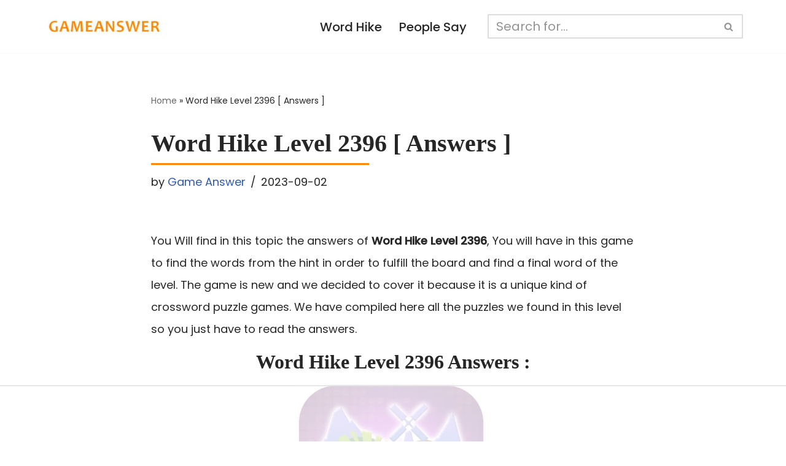

--- FILE ---
content_type: text/html
request_url: https://api.intentiq.com/profiles_engine/ProfilesEngineServlet?at=39&mi=10&dpi=936734067&pt=17&dpn=1&iiqidtype=2&iiqpcid=5499b0e9-f401-4a29-9fac-29bbd697661a&iiqpciddate=1768441673598&pcid=c94d026a-80c2-4250-b96e-eb5cd0c2d101&idtype=3&gdpr=0&japs=false&jaesc=0&jafc=0&jaensc=0&jsver=0.33&testGroup=A&source=pbjs&ABTestingConfigurationSource=group&abtg=A&vrref=https%3A%2F%2Fwww.gameanswer.net%2Fword-hike-level-2396%2F
body_size: 56
content:
{"abPercentage":97,"adt":1,"ct":2,"isOptedOut":false,"data":{"eids":[]},"dbsaved":"false","ls":true,"cttl":86400000,"abTestUuid":"g_807db4d3-561a-4f7a-8047-c2b1b1314400","tc":9,"sid":1038799665}

--- FILE ---
content_type: text/css
request_url: https://ads.adthrive.com/sites/64762f75f0b27e62f8c9274c/ads.min.css
body_size: 128
content:
body.adthrive-device-desktop .adthrive-collapse-player,
body.adthrive-device-desktop #adthrive-contextual-container {
    max-width: 600px;
}

body.adthrive-device-desktop div[id^="cls-video-container"] {
    min-height: 250px!important;
}


--- FILE ---
content_type: text/plain
request_url: https://rtb.openx.net/openrtbb/prebidjs
body_size: -85
content:
{"id":"13774528-c876-44c1-a258-f1163d03e67b","nbr":0}

--- FILE ---
content_type: text/plain
request_url: https://rtb.openx.net/openrtbb/prebidjs
body_size: -226
content:
{"id":"6bb2957e-1845-415d-87d8-6d32bbd644e6","nbr":0}

--- FILE ---
content_type: text/plain
request_url: https://rtb.openx.net/openrtbb/prebidjs
body_size: -226
content:
{"id":"a79f941b-a07e-45fa-afb6-45419c341793","nbr":0}

--- FILE ---
content_type: text/plain
request_url: https://rtb.openx.net/openrtbb/prebidjs
body_size: -226
content:
{"id":"cae08c3e-3b82-443d-a3c4-4874c303c505","nbr":0}

--- FILE ---
content_type: text/plain
request_url: https://rtb.openx.net/openrtbb/prebidjs
body_size: -226
content:
{"id":"4793f1f2-1942-4711-8a92-829ca72c0c48","nbr":0}

--- FILE ---
content_type: application/javascript; charset=utf-8
request_url: https://fundingchoicesmessages.google.com/f/AGSKWxWNIXkWcaAtqTbn2TcXfL0JQv4A9yQoqVOWdUsGtTm_xfpuVI5k3aLl56Ev19XgE-k-ztUdLmV4lOg2I9e-FlVly4cAZAZprtZ2bYT3cfuou2eM9lS9EY4P9TO1xk0h8lCGJUPj?fccs=W251bGwsbnVsbCxudWxsLG51bGwsbnVsbCxudWxsLFsxNzY4NDQxNjc1LDcxMzAwMDAwMF0sbnVsbCxudWxsLG51bGwsW251bGwsWzddXSwiaHR0cHM6Ly93d3cuZ2FtZWFuc3dlci5uZXQvd29yZC1oaWtlLWxldmVsLTIzOTYvIixudWxsLFtbOCwiTTlsa3pVYVpEc2ciXSxbOSwiZW4tVVMiXSxbMTksIjIiXSxbMTcsIlswXSJdLFsyNCwiIl0sWzI5LCJmYWxzZSJdXV0
body_size: -227
content:
if (typeof __googlefc.fcKernelManager.run === 'function') {"use strict";this.default_ContributorServingResponseClientJs=this.default_ContributorServingResponseClientJs||{};(function(_){var window=this;
try{
var OH=function(a){this.A=_.t(a)};_.u(OH,_.J);var PH=_.Zc(OH);var QH=function(a,b,c){this.B=a;this.params=b;this.j=c;this.l=_.F(this.params,4);this.o=new _.bh(this.B.document,_.O(this.params,3),new _.Og(_.Ok(this.j)))};QH.prototype.run=function(){if(_.P(this.params,10)){var a=this.o;var b=_.ch(a);b=_.Jd(b,4);_.gh(a,b)}a=_.Pk(this.j)?_.Xd(_.Pk(this.j)):new _.Zd;_.$d(a,9);_.F(a,4)!==1&&_.H(a,4,this.l===2||this.l===3?1:2);_.Dg(this.params,5)&&(b=_.O(this.params,5),_.fg(a,6,b));return a};var RH=function(){};RH.prototype.run=function(a,b){var c,d;return _.v(function(e){c=PH(b);d=(new QH(a,c,_.A(c,_.Nk,2))).run();return e.return({ia:_.L(d)})})};_.Rk(8,new RH);
}catch(e){_._DumpException(e)}
}).call(this,this.default_ContributorServingResponseClientJs);
// Google Inc.

//# sourceURL=/_/mss/boq-content-ads-contributor/_/js/k=boq-content-ads-contributor.ContributorServingResponseClientJs.en_US.M9lkzUaZDsg.es5.O/d=1/exm=kernel_loader,loader_js_executable/ed=1/rs=AJlcJMzanTQvnnVdXXtZinnKRQ21NfsPog/m=web_iab_tcf_v2_signal_executable
__googlefc.fcKernelManager.run('\x5b\x5b\x5b8,\x22\x5bnull,\x5b\x5bnull,null,null,\\\x22https:\/\/fundingchoicesmessages.google.com\/f\/AGSKWxVXD3VKyjG_8EBvSC1Jr_cOJ8B-mBRVFjt8Qf9xhmaO2G6EwwMGv8coNSiW_RrewFiZAbvOKZERx7JBOmWGRNL0lksOxrWxaacYiO-imNU-Nop4vOLOViCstl_fDSeL_0qGql_a\\\x22\x5d,null,null,\x5bnull,null,null,\\\x22https:\/\/fundingchoicesmessages.google.com\/el\/AGSKWxVLAvbBkP0s2PCQBRJlHBcDtf3Hh67YsUnia8i6CyuokhANC3jX5wxDLErMY6LB1PEmzaZD59OCbuPZKHTo9HR1-n3b6xgFrrIWXc9rwWO9nSjkobBD_zdX6YKVU2Hs9U4WVJmV\\\x22\x5d,null,\x5bnull,\x5b7\x5d\x5d\x5d,\\\x22gameanswer.net\\\x22,1,\\\x22en\\\x22,null,null,null,null,1\x5d\x22\x5d\x5d,\x5bnull,null,null,\x22https:\/\/fundingchoicesmessages.google.com\/f\/AGSKWxUZl00khp7SkkuI6QtZwjahcA6kDkUWxLjdYiXTXzU05DEoO3JFzWqLmi7Rv_9fqKuUsI_zovl5ynsVbMc2kyGXYB5Gio9bpqRHCh8ryWMXZQtJSQQFShxIBml6EuAJDtaKCu7i\x22\x5d\x5d');}

--- FILE ---
content_type: text/plain; charset=utf-8
request_url: https://ads.adthrive.com/http-api/cv2
body_size: 5557
content:
{"om":["0b0m8l4f","0b2980m8l4f","0c45lfdk","0fhptxpv","0sm4lr19","0vkeyyqz","1","10011/e74e28403778da6aabd5867faa366aee","1028_8728253","10ua7afe","11142692","11509227","1185:1610277379","1185:1610326628","1185:1610326728","11896988","11999803","11ip4jnp","12010080","12010084","12123650","12142259","12151247","124843_8","124844_19","124848_7","12623894","12623899","1453468","1610326628","1610326728","1611092","17_24696334","1832l91i","1891/84813","18aeykws","19b32973-682d-4d0e-b07e-af115a77b686","1adba361-a992-4216-9cfd-9dcc8c23f546","1cmuj15l","1dwefsfs","1ftzvfyu","1h7yhpl7","1n7ce9xi","1p4k6hot","1sju4dei","202430_200_EAAYACog7t9UKc5iyzOXBU.xMcbVRrAuHeIU5IyS9qdlP9IeJGUyBMfW1N0_","202d4qe7","205mlbis","206_262594","206_547869","2132:45500596","2132:45878362","2149:10868755","222tsaq1","2249:694710256","2307:0b0m8l4f","2307:202d4qe7","2307:2nam34e0","2307:2xlub49u","2307:2zz883h7","2307:3o9hdib5","2307:4ghpg1az","2307:794di3me","2307:7fc6xgyo","2307:7hnew4tc","2307:875v1cu3","2307:8orkh93v","2307:8w4klwi4","2307:9camwlap","2307:9mspm15z","2307:9nex8xyd","2307:9shvvlwg","2307:a7w365s6","2307:be4hm1i2","2307:cuudl2xr","2307:ddr52z0n","2307:fqeh4hao","2307:hi8yer5p","2307:kz8629zd","2307:livo1etn","2307:luwizq8s","2307:mjemengu","2307:nv0uqrqm","2307:ovzu1bco","2307:pilv78fi","2307:q1kdv2e7","2307:ri6lq5cf","2307:rrlikvt1","2307:s4s41bit","2307:selvq2i8","2307:ubjltf5y","2307:v958nz4c","2307:v9nj2zmr","2307:vk7simkb","2307:x9yz5t0i","2307:xc88kxs9","2307:y6mvqh9c","2307:zpxg6xq0","23786257","2409_15064_70_85809052","2409_25495_176_CR52092920","2409_25495_176_CR52092921","2409_25495_176_CR52092923","2409_25495_176_CR52092957","2409_25495_176_CR52092959","2409_25495_176_CR52150651","2409_25495_176_CR52153848","2409_25495_176_CR52175340","2409_25495_176_CR52178314","2409_25495_176_CR52178315","2409_25495_176_CR52178316","2409_25495_176_CR52186411","2409_25495_176_CR52188001","24598434","24694809","24765543","25048616","25_53v6aquw","25_oz31jrd0","25_yi6qlg3p","262594","2711_64_11999803","2715_9888_262594","2760:176_CR52092919","2760:176_CR52092923","2760:176_CR52178315","2760:176_CR52186411","28b809ff-450b-43fc-8e69-a956cdc7c15d","29414696","29414711","295e3a4c-4cd1-4570-8cb4-7b0f79a54b3d","2974:7821288","2974:8168476","2ab1c72c-5f75-44cd-9437-2bf861d6b574","2gglwanz","2hs3v22h","2y5a5qhb","2y8cdpp5","2zz883h7","306_24765460","306_82972-543668-2632425","306_82972-543683-2632449","308_125203_14","308_125204_11","31809564","32288936","32632246","3335_25247_700109391","33419204","33604310","33604871","33608492","33627470","34182009","34216164","34534170","3490:CR52092923","3490:CR52175339","3490:CR52175340","3490:CR52178314","3490:CR52178315","3490:CR52212688","34eys5wu","3658_15032_3c7jlm3j","3658_15038_2nam34e0","3658_15038_ixja8zp1","3658_15638_zpxg6xq0","3658_15936_if4uvcqf","3658_15936_k7m5rlmb","3658_15936_ovzu1bco","3658_16671_T26265953","3658_175625_be4hm1i2","3658_22079_7hnew4tc","3658_22079_y6mvqh9c","3658_608642_88o5ox1x","3702_139777_24765456","3702_139777_24765461","3702_139777_24765466","3702_139777_24765467","3702_139777_24765468","3702_139777_24765471","3702_139777_24765476","3702_139777_24765477","3702_139777_24765481","3702_139777_24765483","3702_139777_24765484","3702_139777_24765488","3702_139777_24765489","3702_139777_24765494","3702_139777_24765497","3702_139777_24765499","3702_139777_24765524","3702_139777_24765527","3702_139777_24765529","3702_139777_24765531","3702_139777_24765534","3702_139777_24765537","3702_139777_24765540","3702_139777_24765544","3702_139777_24765546","3702_139777_24765548","3745kao5","37cerfai","381513943572","39844115","3LMBEkP-wis","3e6cbb9d","3hevjkdi","3o6augn1","3o9hdib5","3q49ttf8","3x7t8epg","406dcfa9-1b93-43f1-b2eb-beebb1a5cbdb","4083IP31KS13guenergy","409_189407","409_189409","409_216326","409_216396","409_216406","409_216408","409_216416","409_216496","409_220169","409_220336","409_225978","409_225983","409_226324","409_226332","409_226336","409_226354","409_227224","409_227230","409_227240","409_228362","409_230722","409_230728","4111IP31KS13125132_7","42otcpb9","439246469228","44r72quo","458901553568","47370268","485027845327","48877306","492063","49542270","4aqwokyz","4fk9nxse","4ghpg1az","4lwbfagy","4nir51xd","4okgdwe2","4qxmmgd2","4tgls8cg","501420","50aae35f-d113-4afb-b03f-8d6d03bbc1ee","521_425_203499","521_425_203500","521_425_203504","521_425_203505","521_425_203507","521_425_203509","521_425_203515","521_425_203516","521_425_203518","521_425_203525","521_425_203526","521_425_203530","521_425_203536","521_425_203542","521_425_203614","521_425_203615","521_425_203617","521_425_203692","521_425_203693","521_425_203712","521_425_203729","521_425_203730","521_425_203732","521_425_203733","521_425_203868","521_425_203877","521_425_203885","521_425_203887","521_425_203892","521_425_203893","521_425_203897","521_425_203932","521_425_203936","521_425_203946","521_425_203948","521_425_203952","521_425_203961","521_425_203970","53687341","53v6aquw","54044550","54779847","54779856","54779873","5510:1cmuj15l","5510:cymho2zs","5510:e2qeeuc5","5510:l9l53i71","55116643","55167461","554443","5563_66529_OADD2.10239395032611_1MW8PI9WDY5JEJ7HC","5563_66529_OAIP.2bcbe0ac676aedfd4796eb1c1b23f62f","557_409_220336","557_409_220343","557_409_220344","557_409_220353","557_409_220358","557_409_223589","557_409_223593","557_409_223599","557_409_223602","557_409_228055","557_409_228065","557_409_228105","557_409_228363","55826909","558_93_be4hm1i2","558_93_vk7simkb","56341213","56632486","56824595","57149971","57163064","5726542309","5726594343","5826500827","59664236","59664270","59664588","59664603","59751572","59751578","5fz7vp77","5jesg1yh","5pfubxef","5rd4wk9i","5s8wi8hf","5sfc9ja1","6026500985","60504531","60eb6d23-9723-4fad-add5-140d41a95058","61095264","61210719","6126564503","61460044","61916211","61916223","61916225","61916229","61916243","61932920","61932925","61932933","61932957","62046564","6226505231","6226505239","6226508011","6226508465","6226522289","6226527055","6226528671","6226530649","62548257","62689015","627227759","627309156","627309159","62788041","628243352","628444259","628444439","628456310","628456382","628456391","628622163","628622169","628622172","628622175","628622178","628622247","628622250","628683371","628687043","628687157","628687460","628687463","628803013","628841673","629007394","629009180","629167998","629168001","629168010","629168565","629171196","629171202","62946743","62946748","62949920","62980385","62981075","630928655","6365_61796_784844652399","6365_61796_784880274628","64x7dtvi","659216891404","659713728691","668017682","680_99480_685191118","680_99480_692218883","680_99480_692218887","680_99480_692218898","680_99480_700109379","680_99480_700109389","680_99480_700109391","690_99485_1610277379","690_99485_1610326728","695879875","696314600","699249755","699812857","6mrds7pc","6wbm92qr","700109389","700109393","700109399","702759176","705524420","71aegw5s","7354_138543_85445175","7354_138543_85445183","7354_138543_85445193","7354_138543_85807308","7414_121891_6205231","77gj3an4","7821288","792401017416","794di3me","7969_149355_45562714","7cmeqmw8","7fc6xgyo","7g3m152i","7hnew4tc","7sf7w6kh","7xb3th35","81407366","81407367","81407500","81407504","81407505","8152859","8152879","81783862","81783864","82286764","8341_230731_579199547309811353","8341_592839_576733520346696533","83557610","83813335","83813336","83813338","85445224","85473593","85473594","85809022","85914606","85914633","85d3db4c-2212-4142-87c3-5d6ab8ce777a","86621334","86621351","86621356","86621363","86621380","86621416","88o5ox1x","8ax1f5n9","8b5u826e","8b88e65f-d004-45a1-af26-819261f04502","8ct84053","8fdfc014","8h0jrkwl","8orkh93v","8osostik","9057/211d1f0fa71d1a58cabee51f2180e38f","9687143","97_8152879","9camwlap","9pcu94mb","9rqgwgyb","9rvsrrn1","9sg0vgdl","9sszv7xh","9uqo4ixz","EgI9bxPD1QI","a0oxacu8","a1721b98-dc19-4b13-a698-8f7009763d3f","a2a5ebd7-cd54-4776-a4b9-b0d10dcc8dff","a3fv2f5m","a4nw4c6t","a566o9hb","a7w365s6","a8beztgq","ajg9cucv","amzgwpso","aufibw45","b3fg6uqh","b3sqze11","b8i6u5x1","bb6qv9bt","be2984hm1i2","be4hm1i2","bj4kmsd6","bmp4lbzm","bn278v80","bnpe74hh","bvvoyc72","bw5u85ie","bzp9la1n","c1dt8zmk","c1hsjx06","c98ea760-ab73-4bcb-a80e-04718f0bf938","ca842841-abe7-468d-a131-13cb59fe8476","cbpj34w8","cc7ef3a8-ad44-4cfe-becc-b88266bfbfda","cg7xzuir","cqant14y","cr-8ku72n5v39rgv2","cr-97pzzgzrubqk","cr-97y25lzsubqk","cr-9cqtwg2w2brhwz","cr-9cqtwg2w2bri02","cr-9hxzbqc08jrgv2","cr-Bitc7n_p9iw__vat__49i_k_6v6_h_jce2vj5h_I4lo9gokm","cr-aawz1h7subwj","cr-aawz1i3xubwj","cr-k333yp7fuatj","cr-n352w0abu9vd","cr-ptd6scc4u9vd","cr-submez76ubwe","csa082xz","cuudl2xr","cv2huqwc","cymho2zs","d8f365ff-d5db-4a67-ad6e-c2f71f1f6900","daw00eve","ddr52z0n","df3ay4lc","e0861b4c-3215-45a2-bd47-640fa914c856","e2f2f1dd-ab1d-4106-ab9e-04d4069fd719","e2qeeuc5","e406ilcq","e4h05dx3","ekv63n6v","emb3oez7","epl6n788","eth6t645","extremereach_creative_76559239","f0u03q6w","fcn2zae1","fmbueqst","fmmrtnw7","fqeh4hao","fvozdz0n","g79golvt","g88ob0qg","ge4000vb","gg2yzyhh","ghoftjpg","gluuphph","gnpw5mw6","h8rbtl10","hbev5lgg","hf9ak5dg","hfi4onq2","hi8yer5p","hiz3ahze","hqz7anxg","hxxrc6st","hy1xu5ys","hzonbdnu","i2aglcoy","i90isgt0","iaqttatc","ic7fhmq6","icajkkn0","if1t9xaa","itmaz0g4","j45j2243","j4wtrm2z","jaz5omfl","jd035jgw","jwavavoo","k1aq2uly","k3mnim0y","k7m5rlmb","k9jhrswd","kecbwzbd","kgfwtasx","kk5768bd","klqiditz","knoebx5v","krc8f43i","kx5rgl0a","kz8629zd","l9l53i71","lc1wx7d6","ldw6o4cm","livo1etn","lp37a2wq","m2n177jy","mne39gsk","mtsc0nih","mwwkdj9h","n3egwnq7","nrlkfmof","nrs1hc5n","nv0uqrqm","o2s05iig","offogevi","ofoon6ir","op9gtamy","ou8gxy4u","ovzu1bco","owgkx2hr","oz31jrd0","oz6963wi","p9yzltf8","pilv78fi","pkydekxi","po1pucm2","ppvl1dzu","pv0aga9x","pzv6d4jd","q1kdv2e7","q2ekj70j","qc6w6bra","qlhur51f","qqvgscdx","ralux098","ri6lq5cf","riaslz7g","rk5pkdan","rmenh8cz","rqjox9xh","rrlikvt1","rs23jn6r","s4s41bit","s96pzpsy","sslkianq","ssnofwh5","t0idwomg","t2dlmwva","t4zab46q","t5alo5fu","t5kb9pme","t73gfjqn","t8856rml","tc6309yq","tchmlp1j","ti0s3bz3","toh6otge","tsf8xzNEHyI","u3i8n6ef","uf7vbcrs","ujqkqtnh","umqzxzqt","utberk8n","uy87h4kt","v9nj2zmr","ven7pu1c","veuwcd3t","vk2987simkb","vk7simkb","w1ws81sy","w3ez2pdd","wad8wu7g","wgs30pcg","wxfnrapl","x40ta9u0","x7mixr8o","x9yz5t0i","xaq4ney3","xdaezn6y","xgzzblzl","xncaqh7c","xtk4ndo3","xtxa8s2d","xwhet1qh","y141rtv6","y1m1cvqj","y6mvqh9c","ygmhp6c6","yi6qlg3p","yl0m4qvg","ymhftm1x","yp0utlvz","z2zvrgyz","z8hcebyi","zonj6ubl","ztlksnbe","zw6jpag6","zwzjgvpw","7979132","7979135"],"pmp":[],"adomains":["1md.org","a4g.com","about.bugmd.com","acelauncher.com","adameve.com","adelion.com","adp3.net","advenuedsp.com","aibidauction.com","aibidsrv.com","akusoli.com","allofmpls.org","arkeero.net","ato.mx","avazutracking.net","avid-ad-server.com","avid-adserver.com","avidadserver.com","aztracking.net","bc-sys.com","bcc-ads.com","bidderrtb.com","bidscube.com","bizzclick.com","bkserving.com","bksn.se","brightmountainads.com","bucksense.io","bugmd.com","ca.iqos.com","capitaloneshopping.com","cdn.dsptr.com","clarifion.com","clean.peebuster.com","cotosen.com","cs.money","cwkuki.com","dallasnews.com","dcntr-ads.com","decenterads.com","derila-ergo.com","dhgate.com","dhs.gov","digitaladsystems.com","displate.com","doyour.bid","dspbox.io","envisionx.co","ezmob.com","fla-keys.com","fmlabsonline.com","g123.jp","g2trk.com","gadgetslaboratory.com","gadmobe.com","getbugmd.com","goodtoknowthis.com","gov.il","grosvenorcasinos.com","guard.io","hero-wars.com","holts.com","howto5.io","http://bookstofilm.com/","http://countingmypennies.com/","http://fabpop.net/","http://folkaly.com/","http://gameswaka.com/","http://gowdr.com/","http://gratefulfinance.com/","http://outliermodel.com/","http://profitor.com/","http://tenfactorialrocks.com/","http://vovviral.com/","https://instantbuzz.net/","https://www.royalcaribbean.com/","ice.gov","imprdom.com","justanswer.com","liverrenew.com","longhornsnuff.com","lovehoney.com","lowerjointpain.com","lymphsystemsupport.com","meccabingo.com","media-servers.net","medimops.de","miniretornaveis.com","mobuppsrtb.com","motionspots.com","mygrizzly.com","myiq.com","myrocky.ca","national-lottery.co.uk","nbliver360.com","ndc.ajillionmax.com","nibblr-ai.com","niutux.com","nordicspirit.co.uk","notify.nuviad.com","notify.oxonux.com","own-imp.vrtzads.com","paperela.com","parasiterelief.com","peta.org","pfm.ninja","pixel.metanetwork.mobi","pixel.valo.ai","plannedparenthood.org","plf1.net","plt7.com","pltfrm.click","printwithwave.co","privacymodeweb.com","rangeusa.com","readywind.com","reklambids.com","ri.psdwc.com","royalcaribbean.com","royalcaribbean.com.au","rtb-adeclipse.io","rtb-direct.com","rtb.adx1.com","rtb.kds.media","rtb.reklambid.com","rtb.reklamdsp.com","rtb.rklmstr.com","rtbadtrading.com","rtbsbengine.com","rtbtradein.com","saba.com.mx","safevirus.info","securevid.co","seedtag.com","servedby.revive-adserver.net","shift.com","simple.life","smrt-view.com","swissklip.com","taboola.com","tel-aviv.gov.il","temu.com","theoceanac.com","track-bid.com","trackingintegral.com","trading-rtbg.com","trkbid.com","truthfinder.com","unoadsrv.com","usconcealedcarry.com","uuidksinc.net","vabilitytech.com","vashoot.com","vegogarden.com","viewtemplates.com","votervoice.net","vuse.com","waardex.com","wapstart.ru","wdc.go2trk.com","weareplannedparenthood.org","webtradingspot.com","www.royalcaribbean.com","xapads.com","xiaflex.com","yourchamilia.com"]}

--- FILE ---
content_type: text/plain; charset=UTF-8
request_url: https://at.teads.tv/fpc?analytics_tag_id=PUB_17002&tfpvi=&gdpr_consent=&gdpr_status=22&gdpr_reason=220&ccpa_consent=&sv=prebid-v1
body_size: 56
content:
M2Q1ZTVmZGItOGViYi00Zjg5LTgwN2YtMDIzNmVkNzc0ZmNiIzktNw==

--- FILE ---
content_type: text/plain
request_url: https://rtb.openx.net/openrtbb/prebidjs
body_size: -226
content:
{"id":"42c8b460-4e6c-4067-bf66-8198522af4b9","nbr":0}

--- FILE ---
content_type: text/plain
request_url: https://rtb.openx.net/openrtbb/prebidjs
body_size: -226
content:
{"id":"c072e84c-c8e5-4bef-8bbf-45d21a002b81","nbr":0}

--- FILE ---
content_type: text/plain
request_url: https://rtb.openx.net/openrtbb/prebidjs
body_size: -226
content:
{"id":"3dde6db0-584b-44d8-bf94-551cd2247248","nbr":0}

--- FILE ---
content_type: text/plain
request_url: https://rtb.openx.net/openrtbb/prebidjs
body_size: -226
content:
{"id":"c1fb2e22-9692-4bb7-a902-c390c836b0bc","nbr":0}

--- FILE ---
content_type: text/plain
request_url: https://rtb.openx.net/openrtbb/prebidjs
body_size: -226
content:
{"id":"000d9fed-5edb-437a-aa30-b5c787dbcc1d","nbr":0}

--- FILE ---
content_type: text/plain
request_url: https://rtb.openx.net/openrtbb/prebidjs
body_size: -226
content:
{"id":"c626d964-1262-4b34-abca-21d6d2bc6a60","nbr":0}

--- FILE ---
content_type: text/plain
request_url: https://rtb.openx.net/openrtbb/prebidjs
body_size: -226
content:
{"id":"13847e5c-1d54-4980-8693-365117b784fd","nbr":0}